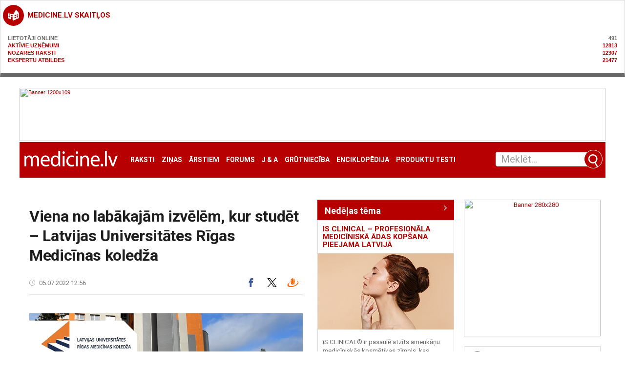

--- FILE ---
content_type: text/html; charset=utf-8
request_url: https://medicine.lv/raksti/viena-no-labakajam-izvelem-kur-studet-latvijas-universitetes-rigas-medicinas-koledza
body_size: 18983
content:

			<section class="sBox grey simpleBlock break20" style="text-transform: uppercase;font-weight: bold;">
				<header><h3 class="i-1004"><a href="https://medicine.lv/ga-statistika/">medicine.lv skaitļos</a></h3></header>
				<div style="padding: 10px 10px;">
					<span style="color: #6a6a6a;">Lietotāji online<span style="float: right;">491</span></span><br>
					<a href="https://medicine.lv/katalogs/">Aktīvie uzņēmumi<span style="float: right;">12813</span></a><br>
					<a href="/raksti">Nozares raksti<span style="float: right;">12307</span></a><br>
					<a href="https://medicine.lv/jautajumi-un-atbildes/">Ekspertu atbildes<span style="float: right;">21477</span></a><br>
				</div>
			</section>
			<!DOCTYPE html>
<html dir="ltr" lang="lv">
<head>
    <meta charset="UTF-8">
    <title>Viena no labākajām izvēlēm, kur studēt – Latvijas Universitātes Rīgas Medicīnas koledža : Latvijas veselības portāls | medicīnas uzņēmumi | medicine.lv</title>
    
            <meta name="description" content="LU Rīgas Medicīnas koledžā studijas iespējams uzsākt kādā no trīs studiju programmām &amp;ndash; &amp;ldquo;Ārstniecība&amp;rdquo;, &amp;ldquo;Masāža un Hidroterapija&amp;rdquo;, kā arī jaunākajā koledžas piedāvātajā programmā &amp;ldquo;Optometrista asistents&amp;rdquo;. Pieteikšanās elektroniski &amp;ndash; līdz 8. jūlijam, pieteikšanās klātienē &amp;ndash; līdz 22. jūlijam.">
            <meta property="og:title" content="Viena no labākajām izvēlēm, kur studēt – Latvijas Universitātes Rīgas Medicīnas koledža" />
            <meta property="og:type" content="article" />
            <meta property="og:site_name" content="medicine.lv"/>
            <meta property="og:url" content="https://medicine.lv/raksti/viena-no-labakajam-izvelem-kur-studet-latvijas-universitetes-rigas-medicinas-koledza" />
            <meta property="og:image" content="https://img.medicine.lv/articles/open/l/u/upload/33055/media/lu-rigas-medicinas-koledza.jpg_lu-rigas-medicinas-koledza_600x400.jpg" />
            <meta property="og:image:width" content="600">
            <meta property="og:image:height" content="400">
            <meta property="og:description" content="LU Rīgas Medicīnas koledžā studijas iespējams uzsākt kādā no trīs studiju programmām &amp;ndash; &amp;ldquo;Ārstniecība&amp;rdquo;, &amp;ldquo;Masāža un Hidroterapija&amp;rdquo;, kā arī jaunākajā koledžas piedāvātajā programmā &amp;ldquo;Optometrista asistents&amp;rdquo;. Pieteikšanās elektroniski &amp;ndash; līdz 8. jūlijam, pieteikšanās klātienē &amp;ndash; līdz 22. jūlijam." />
            <meta property="article:tag" content="" />
            <meta property="article:section" content="Reklāmraksts" />
            <meta property="article:published_time" content="2022/07/05 12:56:02">


            <meta property="twitter:card" content="summary_large_image">
            <!--<meta property="twitter:site" content="@publisher_handle">-->
            <meta property="twitter:title" content="Viena no labākajām izvēlēm, kur studēt – Latvijas Universitātes Rīgas Medicīnas koledža">
            <meta property="twitter:description" content="LU Rīgas Medicīnas koledžā studijas iespējams uzsākt kādā no trīs studiju programmām &amp;ndash; &amp;ldquo;Ārstniecība&amp;rdquo;, &amp;ldquo;Masāža un Hidroterapija&amp;rdquo;, kā arī jaunākajā koledžas piedāvātajā programmā &amp;ldquo;Optometrista asistents&amp;rdquo;. Pieteikšanās elektroniski &amp;ndash; līdz 8. jūlijam, pieteikšanās klātienē &amp;ndash; līdz 22. jūlijam.">
            <meta property="twitter:creator" content="@author_handle">
            <!-- Twitter summary card with large image must be at least 280x150px -->
            <meta property="twitter:url" content="https://medicine.lv/raksti/viena-no-labakajam-izvelem-kur-studet-latvijas-universitetes-rigas-medicinas-koledza">
            <meta property="twitter:image" content="https://img.medicine.lv/articles/open/l/u/upload/33055/media/lu-rigas-medicinas-koledza.jpg_lu-rigas-medicinas-koledza_600x400.jpg">
            <meta property="twitter:card" content="summary">

            <meta name="dr:say:category" content="sabiedrība, Latvija" />

            <meta itemprop="name" content="Viena no labākajām izvēlēm, kur studēt – Latvijas Universitātes Rīgas Medicīnas koledža">
            <meta itemprop="description" content="LU Rīgas Medicīnas koledžā studijas iespējams uzsākt kādā no trīs studiju programmām &amp;ndash; &amp;ldquo;Ārstniecība&amp;rdquo;, &amp;ldquo;Masāža un Hidroterapija&amp;rdquo;, kā arī jaunākajā koledžas piedāvātajā programmā &amp;ldquo;Optometrista asistents&amp;rdquo;. Pieteikšanās elektroniski &amp;ndash; līdz 8. jūlijam, pieteikšanās klātienē &amp;ndash; līdz 22. jūlijam.">
            <meta itemprop="image" content="https://img.medicine.lv/articles/open/l/u/upload/33055/media/lu-rigas-medicinas-koledza.jpg_lu-rigas-medicinas-koledza_600x400.jpg">    <meta name="viewport" content="width=device-width, initial-scale=1, maximum-scale=1, user-scalable=no">
    <!--<meta name="controller" content="#TODO"/>-->

    <link rel="shortcut icon" href="/favicon.ico" type="image/vnd.microsoft.icon"/>
    <link rel="shortcut icon" type="image/x-icon" href="/favicon.ico">

    <link href="/assets/plugins/jquery-ui/themes/base/jquery-ui.min.css" rel="stylesheet"/>

    <link href="/assets/css/app.css" rel="stylesheet"/>
    <script src="/assets/plugins/jquery/dist/jquery.min.js" type="text/javascript"></script>
    <script src="/assets/plugins/jquery-ui/jquery-ui.min.js" type="text/javascript"></script>
    <script src="/assets/plugins/bootstrap-sass/assets/javascripts/bootstrap.min.js" type="text/javascript"></script>
    <script src="/assets/plugins/twig.js/twig.js" type="text/javascript"></script>
    <script src="/assets/js/tiwgExtensions.js" type="text/javascript"></script>
    <script src="/assets/js/lightgallery.js" type="text/javascript"></script>

    <script src="/assets/js/screen.js" type="text/javascript"></script>

    
			<!-- Matomo -->
    	<script>
			
			var _paq = window._paq = window._paq || [];
			var _mtm = window._mtm = window._mtm || [];
			_mtm.push({"template":"articles_open","companyId":"33055","articleId":"57976872"});
			_mtm.push({'mtm.startTime': (new Date().getTime()), 'event': 'mtm.Start'});
			var d=document, g=d.createElement('script'), s=d.getElementsByTagName('script')[0];
			g.async=true; g.src='https://analytics.lt.lv/js/container_JkriC6no.js'; s.parentNode.insertBefore(g,s);
    	</script>
			<!-- End Matomo -->
			    <script src="https://dat.zl.lv/js/cookieconsent/cookieconsent.js"></script>
    <script>
	window.CookieConsent.init({
		// How long to wait until bar or initial modal comes up.
		UITimeout: 1000,
		// Show 'bar' or 'modal' initial layout
		mode: 'bar',
		// Show the 'reject all cookies' button. It's false by default.
		showRejectAllButton: false,
		// Look and feel.
		theme: {
			barColor: '#2C7CBF',
			barTextColor: '#FFF',
			barMainButtonColor: '#FFF',
			barMainButtonTextColor: '#2C7CBF',
			modalMainButtonColor: '#4285F4',
			modalMainButtonTextColor: '#FFF',
			focusColor: 'rgb(853 238 52 / 75%)'
		},

		// You can declare a 'customCSS' property to partially customize the default CSS instead of customizing specific properties described on the 'theme' object. The value of this property should be a template string as in the example. Bear in mind that this style will be injected in the document body.
		customCSS: `
            #cconsent-bar, #cconsent-bar * { box-sizing:border-box; }
            #cconsent-bar .visually-hide, #cconsent-modal .visually-hide { position: absolute !important; overflow: hidden !important; clip-path: rect(1px 1px 1px 1px) !important; width: 1px !important; height: 1px !important; }
            #cconsent-bar { background-color: red; color: black; padding:15px; text-align:right; font-family:inherit; font-size:14px; line-height:18px; position:fixed; bottom:0; inset-inline:0; z-index:9998; transform: translateY(0); transition: transform .6s ease-in-out; transition-delay: .3s;}
            #cconsent-bar.ccb--hidden {transform: translateY(100%); display:block; visible:hidden;}
            `,

            // Optionally, you have the chance to fully override the CSS as per your requirements. This options gives you full freedom but you'll have to declare CSS for the UI elements. The resulted style will be injected in the document head.
            fullCSSOverride: `
            #cconsent-bar, #cconsent-bar * { box-sizing:border-box }
            #cconsent-bar .visually-hide, #cconsent-modal .visually-hide { position: absolute !important; overflow: hidden !important; clip-path: rect(1px 1px 1px 1px) !important; width: 1px !important; height: 1px !important; }
            #cconsent-bar { background-color: #2b7abb; color: #fff; padding:15px; text-align:right; font-family:inherit; font-size:14px; line-height:18px; position:fixed; bottom:0; inset-inline:0; z-index:9998; transform: translateY(0); transition: transform .6s ease-in-out; transition-delay: .3s;}
            #cconsent-bar.ccb--hidden {transform: translateY(100%); display:block; visible:hidden;}
            #cconsent-bar .ccb__wrapper { display:flex; flex-wrap:wrap; justify-content:space-between; max-width:1800px; margin:0 auto;}
            #cconsent-bar .ccb__left { align-self:center; text-align:left; margin: 15px 0;}
            #cconsent-bar .ccb__right { align-self:center; white-space: nowrap;}
            #cconsent-bar .ccb__right > div {display:inline-block; color:#FFF;}
            #cconsent-bar button { line-height:normal; font-size:14px; border:0; padding:10px 10px; color: #2b7abb;}
            #cconsent-bar button.consent-give { line-height:normal; font-size:14px; border:none; padding:10px 10px; color: #2b7abb; background-color: #fff;}
            #cconsent-bar button.consent-decline { line-height:normal; font-size:14px; border:none; padding:10px 10px; color: #fff; background-color: #2b7abb; margin-right: 10px; border: 1px solid #fff}
            #cconsent-bar button.ccb__edit { appearance:none; margin-right:15px; border:0; padding:0; text-decoration:underline; color: #fff; background:none; }
            #cconsent-bar a:hover, #cconsent-bar button:hover { cursor:pointer; }
            #cconsent-bar button:focus-visible {box-shadow: 0 0 0 2px rgb(40 168 52 / 75%);}
            #cconsent-modal, #cconsent-init-modal { display:none; font-size:14px; line-height:18px; color:#666; width: 100vw; height: 100vh; position:fixed; left:0; top:0; right:0; bottom:0; font-family:sans-serif; font-size:14px; background-color:rgba(0,0,0,0.6); z-index:9999; align-items:center; justify-content:center;}
            @media (max-width: 600px) { #cconsent-modal, #cconsent-init-modal { height: 100% } }
            #cconsent-modal button, #cconsent-init-modal button { border: 0 }
            #cconsent-modal strong, #cconsent-init-modal strong {color:#333; margin-top:0}
            #cconsent-modal.ccm--visible, #cconsent-init-modal.ccm--visible {display:flex}
            #cconsent-modal .ccm__content, #cconsent-init-modal .ccm__content { max-width:600px; max-height:600px; overflow-Y:auto; background-color:#EFEFEF; display:flex; flex-direction:column; justify-content:space-between; }
            @media (max-width: 600px) { #cconsent-modal .ccm__content, #cconsent-init-modal .ccm__content { max-width:100vw; height:100%; max-height:initial; }}
            #cconsent-modal .ccm__content > .ccm__content__heading, #cconsent-init-modal .ccm__content > .ccm__content__heading { border-bottom:1px solid #D8D8D8; padding:35px 35px 20px; background-color:#EFEFEF; position:relative; }
            #cconsent-modal .ccm__content > .ccm__content__heading strong, #cconsent-init-modal .ccm__content > .ccm__content__heading strong { font-size:21px; font-weight:600; color:#333; margin:0 }
            #cconsent-modal .ccm__content > .ccm__content__heading p, #cconsent-init-modal .ccm__content > .ccm__content__heading p { margin-top:1rem; margin-bottom:1rem; }
            #cconsent-modal .ccm__content > .ccm__content__heading .ccm__cheading__close, #cconsent-init-modal .ccm__content > .ccm__content__heading .ccm__cheading__close { appearance:none; padding:0; border:0; font-weight:600; color:#888; cursor:pointer; font-size:26px; position:absolute; right:15px; top:15px; width:26px; height:26px; background:none; text-align:center; }
            #cconsent-modal .ccm__content > .ccm__content__heading .ccm__cheading__close:focus-visible, #cconsent-init-modal .ccm__content > .ccm__content__heading .ccm__cheading__close:focus-visible { box-shadow: 0 0 0 0.25rem rgb(40 168 52 / 75%); }
            #cconsent-modal .ccm__content > .ccm__content__body { background-color:#FFF; }
            #cconsent-modal .ccm__content > .ccm__content__body .ccm__tabgroup { margin:0; border-bottom: 1px solid #D8D8D8; }
            #cconsent-modal .ccm__content > .ccm__content__body .ccm__tab-head {color:#333; font-weight:600; cursor:pointer; position:relative; padding:0; margin:0; transition: background-color .5s ease-out; }
            #cconsent-modal .ccm__content > .ccm__content__body .ccm__tab-head:hover { background-color:#F9F9F9 }
            #cconsent-modal .ccm__content > .ccm__content__body .ccm__tab-head__status { order: 1; position:absolute; left:35px; font-weight: 600; display:inline-block; margin-right: 20px; pointer-events: none; }
            #cconsent-modal .ccm__content > .ccm__content__body .ccm__tab-head__status.ccm__tab-head__status--checked { font-size:1em; color:#28a834; }
            #cconsent-modal .ccm__content > .ccm__content__body .ccm__tab-head__status.ccm__tab-head__status--unchecked { font-size:1.4em; color:#e56385; }
            #cconsent-modal .ccm__content > .ccm__content__body .ccm__tab-head__text { order: 2; pointer-events: none; }
            #cconsent-modal .ccm__content > .ccm__content__body .ccm__tabgroup .ccm__tab-head .ccm__tab-head__icon-wedge { transition: transform .3s ease-out; transform-origin: center; position:absolute;right:25px; top:50%; transform:rotate(0deg); transform:translateY(-50%); order: 3;}
            #cconsent-modal .ccm__content > .ccm__content__body .ccm__tabgroup .ccm__tab-head .ccm__tab-head__icon-wedge > svg { pointer-events: none; }
            #cconsent-modal .ccm__content > .ccm__content__body .ccm__tabgroup.ccm__tabgroup--open .ccm__tab-head .ccm__tab-head__icon-wedge { transform:translateY(-50%) rotate(-180deg) }
            #cconsent-modal .ccm__tab-trigger { appearance: none; background: none; display: flex; flex-direction: row; width: 100%; padding:17px 35px 17px 56px; color:#333; font-weight:600; }
            #cconsent-modal .ccm__tab-trigger:focus-visible {box-shadow: 0 0 0 2px rgb(40 168 52 / 75%);}
            #cconsent-modal .ccm__content > .ccm__content__body .ccm__tab-content {padding:0; margin:0}
            #cconsent-modal .ccm__content > .ccm__content__body .ccm__tabgroup .ccm__tab-content { overflow: hidden; display: none; transition: all .5s ease-out; }
            #cconsent-modal .ccm__content > .ccm__content__body .ccm__tabgroup .ccm__tab-content__inner { display: flex; flex-direction: row; padding:25px 35px; }
            #cconsent-modal .ccm__content > .ccm__content__body .ccm__tabgroup.ccm__tabgroup--open .ccm__tab-head { background-color:#f9f9f9 }
            #cconsent-modal .ccm__content > .ccm__content__body .ccm__tabgroup.ccm__tabgroup--open .ccm__tab-content { max-height: 900px; display: block; }
            #cconsent-modal .ccm__content > .ccm__content__body .ccm__tab-content .ccm__tab-content__choose {order:1;}
            @media (max-width: 600px) { #cconsent-modal .ccm__content > .ccm__content__body .ccm__tabgroup.ccm__tabgroup--open .ccm__tab-content {flex-direction:column} }
            @media (max-width: 600px) { #cconsent-modal .ccm__content > .ccm__content__body .ccm__tab-content .ccm__tab-content__choose { margin-bottom:20px; } }
            #cconsent-modal .ccm__content > .ccm__content__body .ccm__tab-content .ccm__tab-content__choose .ccm__switch-component {display:flex; margin-right:35px; align-items:center;}
            #cconsent-modal .ccm__content > .ccm__content__body .ccm__tab-content .ccm__tab-content__choose .ccm__switch__status {font-weight:600;}
            #cconsent-modal .ccm__content > .ccm__content__body .ccm__tab-content .ccm__tab-content__choose .ccm__switch-group {background:none; width:40px; height:20px; margin:0 10px; position:relative;}
            #cconsent-modal .ccm__content > .ccm__content__body .ccm__tab-content .ccm__tab-content__choose .ccm__switch__slider {position: absolute; cursor: pointer; top: 0; left: 0; right: 0; bottom: 0; background-color: #ccc; border-radius:10px; transition: .4s; pointer-events: none;}
            #cconsent-modal .ccm__content > .ccm__content__body .ccm__tab-content .ccm__tab-content__choose .ccm__switch__slider:before {position: absolute; content: ""; height: 12px; width: 12px; left: 4px; bottom: 4px; background-color: white; border-radius:50%; transition: .4s;}
            #cconsent-modal .ccm__content > .ccm__content__body .ccm__tab-content .ccm__tab-content__choose .ccm__switch-group[aria-checked="true"] .ccm__switch__slider {background-color: #28A834;}
            #cconsent-modal .ccm__content > .ccm__content__body .ccm__tab-content .ccm__tab-content__choose .ccm__switch-group:focus-visible {box-shadow: 0 0 0 2px rgb(40 168 52 / 75%);}
            #cconsent-modal .ccm__content > .ccm__content__body .ccm__tab-content .ccm__tab-content__choose .ccm__switch-group[aria-checked="true"] .ccm__switch__slider:before {-webkit-transform: translateX(20px); -ms-transform: translateX(20px); transform: translateX(20px);}
            #cconsent-modal .ccm__content > .ccm__content__body .ccm__tab-content .ccm__tab-content__desc {order:2;}
            #cconsent-modal .ccm__content > .ccm__content__body .ccm__tab-content strong {font-size:18px; margin-bottom:10px; line-height:1;}
            #cconsent-modal .ccm__content > .ccm__content__body .ccm__tab-content p {color:#444; margin-bottom:0}
            #cconsent-modal .ccm__content > .ccm__content__body .ccm__tab-content .ccm__list:not(:empty) {margin-top:30px;}
            #cconsent-modal .ccm__content > .ccm__content__body .ccm__tab-content .ccm__list .ccm__list__title {color:#333; font-weight:600;}
            #cconsent-modal .ccm__content > .ccm__content__body .ccm__tab-content .ccm__list ul { margin:15px 0; padding-left:15px }
            #cconsent-modal .ccm__footer, #cconsent-init-modal .ccm__footer { padding:35px; background-color:#EFEFEF; text-align:center; display: flex; align-items:center; justify-content:flex-end; }
            #cconsent-modal .ccm__footer button, #cconsent-init-modal .ccm__footer button { line-height:normal; font-size:14px; transition: background-color .5s ease-out; background-color: #1e6ef4; color: #fff; border:none; padding:13px; min-width:110px; border-radius: 2px; cursor:pointer; height: 100%; }
            #cconsent-modal .ccm__footer button:hover, #cconsent-init-modal .ccm__footer button:hover { background-color: #181616; }
            #cconsent-modal .ccm__footer button:focus-within, #cconsent-init-modal .ccm__footer button:focus-within { box-shadow: 0 0 0 0.25rem rgb(40 168 52 / 75%); }
            #cconsent-modal .ccm__footer button + button, #cconsent-init-modal .ccm__footer button + button { margin-left: 10px; }`,
		language: {
			// Current language.
			current: 'en',
			locale: {
				en: {
					barMainText: 'This website uses cookies to ensure you get the best experience on our website.',
					closeAriaLabel: 'close',
					barLinkSetting: 'Cookie Settings',
					barBtnAcceptAll: 'Accept all cookies',
					modalMainTitle: 'Cookie settings',
					// You can insert <a> tags within this prop to render links
					modalMainText: 'Cookies are small pieces of data sent from a website and stored on the user\'s computer by the user\'s web browser while the user is browsing. Your browser stores each message in a small file, called cookie. When you request another page from the server, your browser sends the cookie back to the server. Cookies were designed to be a reliable mechanism for websites to remember information or to record the user\'s browsing activity.',
					modalBtnSave: 'Save current settings',
					modalBtnAcceptAll: 'Accept all cookies and close',
					modalAffectedSolutions: 'Affected solutions:',
					learnMore: 'Learn More',
					on: 'On',
					off: 'Off',
					enabled: 'is enabled.',
					disabled: 'is disabled.',
					checked: 'checked',
					unchecked: 'unchecked',
				},
				lv: {
					barMainText: 'Lapa izmanto sīkfailus',
					closeAriaLabel: 'Aizvērt',
					barLinkSetting: 'Sīkfailu uzstādījumi',
					barBtnAcceptAll: 'Apstiprināt visus sīkfailus',
					modalMainTitle: 'Sīkfailu uzstādījumi',
					modalMainText: 'Sīkfaili ir nelieli datu gabali, kas tiek nosūtīti no vietnes un ko lietotāja tīmekļa pārlūkprogramma saglabā lietotāja datorā, kamēr lietotājs pārlūko. Jūsu pārlūkprogramma katru ziņojumu saglabā nelielā failā, ko sauc par sīkfailu. Kad pieprasāt citu lapu no servera, jūsu pārlūkprogramma nosūta sīkfailu atpakaļ serverim. Sīkfaili tika izstrādāti kā uzticams mehānisms, lai tīmekļa vietnes varētu atcerēties informāciju vai reģistrēt lietotāja pārlūkošanas darbības.',
					modalBtnSave: 'Saglabāt uzstādījumus',
					modalBtnAcceptAll: 'Apstiprināt visus sīkfailus un aizvērt',
					modalAffectedSolutions: 'Skartie risinājumi:',
					learnMore: 'Uzzināt vairāk',
					on: 'Iesl.',
					off: 'Izsl.',
					enabled: 'ir izslēgts.',
					disabled: 'ir ieslēgts.',
					checked: 'atzīmēts',
					unchecked: 'nav atzīmēts',
				}
			}
		},
		// List all the categories you want to display.
		categories: {
			// Unique name.
			// This probably will be the default category.
			necessary: {
				// The cookies here are necessary and category can't be turned off.
				// Wanted config value will be ignored.
				needed: true,
				// The cookies in this category will be let trough.
				// This probably should be false if category not necessary.
				wanted: true,
				// If checkbox is on or off at first run.
				checked: true,
				// Language settings for categories.
				language: {
					locale: {
						en: {
							name: 'Strictly Necessary Cookies',
							description: 'A strictly necessary cookie is a type of cookie that is used by the website to function properly, without which the site would not work. This type of cookie does not collect any personally identifiable information about you and does not track your browsing habits.',
						},
						lv: {
							name: 'Nepieciešamās sīkdatnes',
							description: 'Portāla funkcionalitātei nepieciešamās sīkdatnes. Neuzkrāj jūsu personīgo informāciju un interneta lietošanas paradumus.',
						}
					}
				}
			},
			setupad:
				{
					// Wanted config value will be ignored.
					needed: false,
					// The cookies in this category will be let trough.
					// This probably should be false if category not necessary.
					wanted: false,
					// If checkbox is on or off at first run.
					checked: true,
					// Language settings for categories.
					language: {
						locale: {
							en: {
								name: 'Setupad Cookies',
								description: 'Cookies providing Setupad banner network functionality.',
							},
							lv: {
								name: 'Setupad sīkdatnes',
								description: 'Sīkdatnes, kas nodrošina Setupad reklāmbaneru tīkla funkcionalitāti.',
							}
						}
					}

				},
			analytics:
				{
					// Wanted config value will be ignored.
					needed: false,
					// The cookies in this category will be let trough.
					// This probably should be false if category not necessary.
					wanted: false,
					// If checkbox is on or off at first run.
					checked: true,
					// Language settings for categories.
					language: {
						locale: {
							en: {
								name: 'Google Analytics & Facebook Cookies',
								description: 'Cookies and similar technologies used for analytics help collect data that allows services to understand how you interact with a particular service. These insights allow services to both improve content and build better features that enhance your experience. Some cookies and similar technologies help sites and apps understand how their visitors engage with their services. For example, Google Analytics uses a set of cookies to collect information on behalf of businesses which use the Google Analytics service and report site usage statistics to them without personally identifying individual visitors. ‘_ga’, the main cookie used by Google Analytics, enables the service to distinguish one visitor from another and lasts for 2 years. Any site that implements Google Analytics, including Google services, uses the "_ga" cookie. Each "_ga" cookie is unique to the specific property, so it cannot be used to track a given user or browser across unrelated websites. Google services also use "NID" and "_Secure-ENID" cookies on Google Search, and "VISITOR_INFO1_LIVE" and "__Secure-YEC" cookies on YouTube, for analytics. Google mobile apps may also use unique identifiers, such as the "Google Usage ID", for analytics. ',
							},
							lv: {
								name: 'Google Analytics & Facebook sīkdatnes',
								description: 'Google Analytics un Facebook sīkfaili tiek izmantoti lai statistiski analizētu lietotāju grupu uzvedību portālā, kas palīdz portālu optimizēt un veidot to labāku jums nākotnē. ',
							}
						}
					}

				}
		},
		// List actual services here.
		services: {
            setupad_script_tag: {
                category: 'setupad',
                type: 'script-tag',
                search: 'setupad',
                language: {
                    locale: {
                        en: {
                            name: 'Setupad'
                        },
                        lv: {
                            name: 'Setupad'
                        }
                    }
                }
            },
            facebook_script_tag: {
                category: 'analytics',
                type: 'script-tag',
                search: 'facebook',
                language: {
                    locale: {
                        en: {
                            name: 'Facebook'
                        },
                        lv: {
                            name: 'Facebook'
                        }
                    }
                }
            },
			// Unique name.
			analytics: {
				// Existing category Unique name.
				// This example shows how to block Google Analytics.
				category: 'analytics',
				// Type of blocking to apply here.
				// This depends on the type of script we are trying to block.
				// Can be: dynamic-script, script-tag, wrapped, localcookie.
				type: 'dynamic-script',
				// Only needed if "type: dynamic-script".
				// The filter will look for this keyword in inserted script tags
				//  and block if match found.
				search: 'analytics',
				// List of known cookie names or regular expressions matching
				//  cookie names placed by this service.
				// These will be removed from current domain and .domain.
				cookies: [
					{
						// Known cookie name.
						name: '_gid',
						// Expected cookie domain.
						domain: `.${window.location.hostname}`
					},
					{
						// Regex matching cookie name.
						name: /^_ga/,
						domain: `.${window.location.hostname}`
					}
				],
				language: {
					locale: {
						en: {
							name: 'Google Analytics'
						},
						hu: {
							name: 'Google Analytics'
						}
					}
				}
			}
		},
		//List consent properties according to Google Consent Mode v2, and their respecting controlling categories listed above.
		consentModeControls: {
			ad_storage: 'necessary',
			ad_user_data: 'necessary',
			ad_personalization: 'necessary',
			analytics_storage: 'necessary',
		},
		// whether consent mode updates will be handled by gtag or via custom GTM template. The value by default is null. Can have 'gtag' or 'gtm-template' values.
		consentModeHandler: 'gtm-template'
	});
</script>

    
					<!--
					<script src="https://cmp.setupcmp.com/cmp/cmp/cmp-stub.js" data-prop-id="6522"></script>
					<script src="https://cmp.setupcmp.com/cmp/cmp/cmp-v1.js" data-prop-stpd-cmp-id="6522" async></script>
					-->
                        
					<script src="https://securepubads.g.doubleclick.net/tag/js/gpt.js" async type="text/plain" data-consent="setupad"></script>
					<script type="text/plain" data-consent="setupad">
					    window.googletag = window.googletag || {cmd: []};
					    googletag.cmd.push (function () {
					        if(window.innerWidth > 1000) {
					            googletag.defineSlot('/147246189,22868315866/medicine_lv_1000x100_sticky_anchorad_desktop', [[1000,100],[970,90],[728,90],[990,90],[970,50],[960,90],[950,90],[980,90]], 'medicine_lv_1000x100_sticky_anchorad_responsive').addService(googletag.pubads());
					            googletag.defineSlot('/147246189,22868315866/medicine_lv_300x250_right_side_desktop', [[300,250]], 'medicine_lv_300x250_right_side_responsive').addService(googletag.pubads());            
					        } else {
					            googletag.defineSlot('/147246189,22868315866/medicine_lv_320x100_sticky_anchorad_mobile', [[320,100],[320,50],[300,100],[300,50]], 'medicine_lv_1000x100_sticky_anchorad_responsive').addService(googletag.pubads());
					            googletag.defineSlot('/147246189,22868315866/medicine_lv_336x336_right_side_mobile', [[300,250],[336,336],[336,320],[320,320],[300,300],[336,280],[320,250],[320,336]], 'medicine_lv_300x250_right_side_responsive').addService(googletag.pubads());            
					        }
					        
					        googletag.pubads().enableSingleRequest();
					        googletag.pubads().disableInitialLoad();
					        googletag.enableServices();
					        googletag.pubads().collapseEmptyDivs();
					
					    });
					</script>
					<script async src="https://stpd.cloud/saas/4581" type="text/plain" data-consent="setupad"></script>

					

    <!-- Google tag (gtag.js) -->
    <script async src="https://www.googletagmanager.com/gtag/js?id=G-25FHPVJDBK" type="text/plain" data-consent="analytics"></script>
    <script type="text/plain" data-consent="analytics">
        window.dataLayer = window.dataLayer || [];
        function gtag(){dataLayer.push(arguments);}
        gtag('js', new Date());
        gtag('config', 'G-25FHPVJDBK');
    </script>



    <link href="/assets/plugins/lightslider/dist/css/lightslider.min.css" rel="stylesheet"/>
    <script src="/assets/plugins/lightslider/dist/js/lightslider.min.js" type="text/javascript"></script>

    <link href="/assets/plugins/magnific-popup/dist/magnific-popup.css" rel="stylesheet"/>
    <link href="/assets/plugins/flowplayer-6.0.5/skin/minimalist.css" rel="stylesheet"/>

    <script src="/assets/plugins/magnific-popup/dist/jquery.magnific-popup.min.js" type="text/javascript"></script>
    <script src="/assets/plugins/flowplayer-6.0.5/flowplayer.min.js" type="text/javascript"></script>

    <script type="text/javascript" src="https://www.draugiem.lv/api/api.js"></script>
    <script type="text/javascript">
        (function (d, s, id) {
            var js, fjs = d.getElementsByTagName(s)[0];
            if (d.getElementById(id)) return;
            js = d.createElement(s);
            js.id = id;
            js.src = "https://connect.facebook.net/{{ globals.langLocale }}/sdk.js#xfbml=1&version=v2.7&appId=926275367484515";
            fjs.parentNode.insertBefore(js, fjs);
        }(document, 'script', 'facebook-jssdk'));
    </script>
    
<!-- Facebook Pixel Code -->
<script type='text/plain' data-consent='analytics'>
 !function(f,b,e,v,n,t,s)
 {if(f.fbq)return;n=f.fbq=function(){n.callMethod?
 n.callMethod.apply(n,arguments):n.queue.push(arguments)};
 if(!f._fbq)f._fbq=n;n.push=n;n.loaded=!0;n.version='2.0';
 n.queue=[];t=b.createElement(e);t.async=!0;
 t.src=v;s=b.getElementsByTagName(e)[0];
 s.parentNode.insertBefore(t,s)}(window, document,'script',
 'https://connect.facebook.net/en_US/fbevents.js');
 fbq('init', '191490712109017');
 fbq('track', 'PageView');
</script>
<noscript><img height="1" width="1" style="display:none"
 src="https://www.facebook.com/tr?id=191490712109017&ev=PageView&noscript=1"
/></noscript>
<!-- End Facebook Pixel Code -->

<!-- adSense -->
<!--
<script data-ad-client="ca-pub-1068800420553207" async src="https://pagead2.googlesyndication.com/pagead/js/adsbygoogle.js"></script>
-->

</head><body>
<div class="container-fluid">
	<div class="row advert-top"><!--  advert -->
    <a target="_blank" href="https://www.piearsta.lv/iestazu-katalogs/arstu-prakse-harmonija-sia-1484/" onclick="_paq.push(['trackContentInteraction', 'click', 'medicine.lv galvenais banneris -1200', '363027|https://www.piearsta.lv/iestazu-katalogs/arstu-prakse-harmonija-sia-1484/', 'https://www.piearsta.lv/iestazu-katalogs/arstu-prakse-harmonija-sia-1484/']);" data-track-content="" data-content-name="medicine.lv galvenais banneris -1200" data-content-target="https://www.piearsta.lv/iestazu-katalogs/arstu-prakse-harmonija-sia-1484/" data-content-piece="363027|https://www.piearsta.lv/iestazu-katalogs/arstu-prakse-harmonija-sia-1484/"><img alt="Banner 1200x109" width="1200" height="109" src="https://source.medicine.lv/upload/363027/baners/harmonija-1200x109-k.gif"></a></div>	<nav class="row navbar navbar-default">
	<div class="container-fluid">
		<!--<div class="row advert">
			<ins>
				BANNER_ZONE ZONE_NAME=[medicine.lv galvenais banneris - 1200]
			</ins>
		</div>-->
		<!-- Brand and toggle get grouped for better mobile display -->
		<div class="navbar-header">
			<button type="button" class="navbar-toggle collapsed" data-toggle="collapse" data-target="#bs-example-navbar-collapse-1" aria-expanded="false">
				<span class="sr-only">Toggle navigation</span>
				<span class="icon-bar"></span>
				<span class="icon-bar"></span>
				<span class="icon-bar"></span>
			</button>
			<a class="navbar-brand" href="/"><img src="/images/medicine_logo.gif" alt="medicine.lv"/></a>
		</div>

		<!-- Collect the nav links, forms, and other content for toggling -->
		<div class="collapse navbar-collapse" id="bs-example-navbar-collapse-1">
			<ul class="nav navbar-nav">
                <li><a href="/raksti">Raksti</a></li>
<li><a href="/zinas">Ziņas</a></li>
<li><a href="/arstiem">Ārstiem</a></li>
<li><a href="/forums">Forums</a></li>
<li><a href="/jautajumi-un-atbildes">J & A</a></li>
<li><a href="/grutnieciba">Grūtniecība</a></li>
<li><a href="/pme">Enciklopēdija</a></li>
<li><a href="/produktu-testi">Produktu testi</a></li>
                			</ul>
			<ul class="nav navbar-nav navbar-right">
				<li class="social"><a href="https://www.facebook.com/LVmedicine/" target="_blank"><img src="/images/icons/social-facebook_white.png" alt=""></a></li>
				<li class="social"><a href="https://twitter.com/medicinelv" target="_blank"><img src="/images/icons/social-twitter_white.png" alt=""></a></li>
			</ul>
		</div><!-- /.navbar-collapse -->
		<form class="navbar-form" role="search" action="/meklesana-uznemumos" method="get">
	
	<div class="input-group">
		<input class="form-control ui-autocomplete-input" type="text" data-href="/ajax" name="s" id="QueryInput" value="" autocomplete="off" placeholder="Meklēt...">
		<span class="input-group-btn">
			<button class="btn btn-default" title="Meklēt" type="submit"></button>
		</span>

    </div>
</form>	</div><!-- /.container-fluid -->
</nav>	<main class="row break30">
		<div class="col-xs-12 col-md-9">
		    <div class="advert break20"></div>
			<div class="row break30">
				<section class="col-xs-12 col-sm-8 fpTopNews break20-xs">
					<!--|ME_ARTICLE_OPEN ATOM=[@Articles/OpenArticleLayout2018.twig] THUMBNAIL_WIDTH=600 THUMBNAIL_HEIGHT=400 ATTACHMENT_WIDTH=623 ATTACHMENT_HEIGHT=466 IDENTIFIER=open STATUS_NAME=[ ] INIT=YES}-->
					
<article class="article-container">      <h1 class="article-headline">Viena no labākajām izvēlēm, kur studēt – Latvijas Universitātes Rīgas Medicīnas koledža</h1>
    <div class="article-metadata-and-share">
        <div class="article-metadata-and-share-timestamp">
            <div class="article-timestamp">05.07.2022 12:56</div>
        </div>
        <div class="article-metadata-and-share-share">
            <a href="javascript:facebookShare()" class="article-share-icon-facebook w-inline-block"></a>
            <a href="javascript:twitterShare()" class="article-share-icon-twitter w-inline-block"></a>
            <a href="javascript:draugiemShare()" class="article-share-icon-draugiemlv w-inline-block"></a>
        </div>
    </div>
            <div class="article-image-container">

                            <a href="https://img.medicine.lv/articles/open/l/u/upload/33055/media/lu-rigas-medicinas-koledza.jpg_lu-rigas-medicinas-koledza_600x400.jpg" data-fancybox="1"><img src="https://img.medicine.lv/articles/open/l/u/upload/33055/media/lu-rigas-medicinas-koledza.jpg_lu-rigas-medicinas-koledza_600x400.jpg" alt="" class="article-image"></a>
            
                    </div>
                <section class="content">
        <p>Jau vairāk nekā 40 gadus Latvijas Universitātes Rīgas Medicīnas koledža (LU RMK) &ndash; ir viena no labākajām izvēlēm, kur studēt, lai kļūtu par pieprasītu profesiju pārstāvi veselības aprūpes nozarē!<br /><br />LU Rīgas Medicīnas koledžā studijas iespējams uzsākt kādā no trīs studiju programmām &ndash; &ldquo;Ārstniecība&rdquo;, &ldquo;Masāža un Hidroterapija&rdquo;, kā arī jaunākajā koledžas piedāvātajā programmā &ldquo;Optometrista asistents&rdquo;.<br /><br />LU RMK absolventi iegūst ārsta palīga, neatliekamās medicīnas ārsta palīga, ambulatorā dienesta ārsta palīga, masiera vai optometrista asistenta profesionālo kvalifikāciju. Vērojams liels pieprasījums pēc koledžas absolventiem, proti, 97% koledžas absolventu strādā iegūtajā profesijā. Viņiem ir ļoti plašas darba iespējas veselības aprūpē.<br /><br />LU RMK lepojas ar savu mācību nodrošinājumu &ndash; mūsdienīgi aprīkotām auditorijām, jaunākajām tehnoloģijām un iekārtām, kā arī medicīnas manekeniem un mulāžām, praktisko iemaņu apguvei izmantojot studiju procesā integrētās simulācijas.<br /><br />Šeit ir viss, lai kļūtu par izcilu veselības aprūpes speciālistu! Piesakies elektroniski, aizpildot pieteikuma anketu, vai klātienē &ndash; Hipokrāta ielā 1, Rīgā.<br /><br /><a href="https://rmkoledza.lu.lv/lv/pieteikuma-forma-test/" target="_blank" rel="nofollow">Pieteikšanās elektroniski</a> <strong>līdz 8. jūlijam</strong>.<br /><br />Pieteikšanās klātienē <strong>līdz 22. jūlijam</strong>.</p>
<p>&nbsp;</p>
<p><strong><a href="https://rmkoledza.lu.lv/lv/uznemsana/" target="_blank" rel="nofollow">Vairāk par uzņemšanu</a>:</strong></p>
<p><a href="https://www.facebook.com/rmkoledza/" target="_blank" rel="nofollow">https://www.facebook.com/rmkoledza/</a></p>
<p><a href="https://www.instagram.com/lu.rmkoledza/" target="_blank" rel="nofollow">https://www.instagram.com/lu.rmkoledza/</a></p>
<p>&nbsp;</p>
<div class="img-cont " style="margin-bottom: 12px; ">
    <img src="https://img.medicine.lv/article/open/l/o/5571422689_logo-lurmk_623x466.jpg" alt="" title="" style="width: 100%; height: 100%; " class=""/>
</div>

<p>Latvijas Universitātes Rīgas Medicīnas koledža</p>
<p>Hipokrāta iela 1, Rīga, LV-1079</p>
<p>Tālrunis +371 67840744</p>
<p>E-pasts: koledza@rmkoledza.lv</p> 
        <div style="clear: both;"></div>
                    </section>

    <div class="article-share-bottom-block">
        <h2 class="block-title-big">Dalies ar šo rakstu</h2>
        <div class="article-share-buttons-bottom-container">
            <a class="article-share-icon-facebook-bottom w-inline-block" href="javascript:facebookShare()"></a>
            <a class="article-share-icon-twitter-bottom w-inline-block" href="javascript:twitterShare()"></a>
            <a class="article-share-icon-draugiemlv-bottom w-inline-block" href="javascript:draugiemShare()"></a>
        </div>
    </div>

    <script language="javascript">
        function facebookShare() {
            window.open("https://www.facebook.com/sharer/sharer.php?u=https%3A%2F%2Fmedicine.lv%2Fraksti%2Fviena-no-labakajam-izvelem-kur-studet-latvijas-universitetes-rigas-medicinas-koledza&t=Viena no labākajām izvēlēm, kur studēt – Latvijas Universitātes Rīgas Medicīnas koledža", '', 'menubar=no,toolbar=no,resizable=yes,scrollbars=yes,height=600,width=680');
            return false;
        }

        function twitterShare() {
            window.open("https://twitter.com/intent/tweet?original_referer=https%3A%2F%2Fmedicine.lv%2Fraksti%2Fviena-no-labakajam-izvelem-kur-studet-latvijas-universitetes-rigas-medicinas-koledza&ref_src=twsrc%5Etfw&text=Viena no labākajām izvēlēm, kur studēt – Latvijas Universitātes Rīgas Medicīnas koledža&url=https%3A%2F%2Fmedicine.lv%2Fraksti%2Fviena-no-labakajam-izvelem-kur-studet-latvijas-universitetes-rigas-medicinas-koledza", '', 'menubar=no,toolbar=no,resizable=yes,scrollbars=yes,height=400,width=600');
            return false;
        }

        function draugiemShare() {
            window.open("https://m.draugiem.lv/say/like/?title=Viena no labākajām izvēlēm, kur studēt – Latvijas Universitātes Rīgas Medicīnas koledža&ref_src=twsrc%5Etfw&text=Viena no labākajām izvēlēm, kur studēt – Latvijas Universitātes Rīgas Medicīnas koledža&url=https%3A%2F%2Fmedicine.lv%2Fraksti%2Fviena-no-labakajam-izvelem-kur-studet-latvijas-universitetes-rigas-medicinas-koledza&_n=1&titlePrefix=abc.lv", '', 'menubar=no,toolbar=no,resizable=yes,scrollbars=yes,height=500,width=500');
            return false;
        }
    </script>
    </article>
									</section>
				<div class="col-xs-12 col-sm-4 fpTopExcerpt">
										<section>
    <header><h2 class="blue"><a href="/nedelas-tema">Nedēļas tēma</a></h2></header>
    <article class="row no-margin sBox blue break20 ">
            <header class="col-xs-12"><h3><a href="/raksti/is-clinical-profesionala-mediciniska-adas-kopsana-pieejama-latvija">iS CLINICAL – profesionāla medicīniskā ādas kopšana pieejama Latvijā</a></h3></header>
        <figure class="col-xs-12 col-sm-12 no-padding">
            <a href="/raksti/is-clinical-profesionala-mediciniska-adas-kopsana-pieejama-latvija"><img alt="iS CLINICAL – profesionāla medicīniskā ādas kopšana pieejama Latvijā" src="https://img.medicine.lv/articles/list/s/e/is-clinical-profesionala-mediciniska-adas-kopsana-pieejama-latvija_sejas-adas-kopsana_278x156.jpg"/></a>
        </figure>
        <section class="col-xs-12 col-sm-12">
            <p><p>iS CLINICAL&reg; ir pasaulē atzīts amerikāņu medicīniskās kosmētikas zīmols, kas apvieno progresīvas zinātniskās tehnoloģijas, klīniskos pētījumus un augstas kvalitātes aktīvās sastāvdaļas, nodrošinot redzamus, drošus un ilgtermiņa rezultātus.</p></p>
        </section>
    </article></section>

<section>
    <header><h2 class="blue"><a href="/aktualais-piedavajums">Aktuālie piedāvājumi</a></h2></header>
    <article class="row no-margin sBox blue break20 ">
            <header class="col-xs-12"><h3><a href="/raksti/gripas-simptomi-profilakse-un-arstesana-kas-jazina-ikvienam">Gripas simptomi, profilakse un ārstēšana – kas jāzina ikvienam</a></h3></header>
        <figure class="col-xs-12 col-sm-12 no-padding">
            <a href="/raksti/gripas-simptomi-profilakse-un-arstesana-kas-jazina-ikvienam"><img alt="Gripas simptomi, profilakse un ārstēšana – kas jāzina ikvienam" src="https://img.medicine.lv/articles/list/g/r/gripas-simptomi-profilakse-un-arstesana-kas-jazina-ikvienam_gripa3_278x156.jpg"/></a>
        </figure>
        <section class="col-xs-12 col-sm-12">
            <p><p>Ziemas sezonā strauji pieaug saslimstība ar gripu, kas ir akūta un lipīga vīrusu infekcija. Lai gan gripu bieži jauc ar saaukstēšanos, tomēr tās simptomi ir izteiktāki, bet slimības gaita &ndash; smagāka, tāpēc būtiska ir gripas profilakse, savlaicīga simptomu atpazīšana un pareiza to ārstēšana, lai ātrāk atveseļotos un mazinātu komplikāciju risku. &nbsp;</p></p>
        </section>
            <header class="col-xs-12"><h3><a href="/raksti/zinatnisks-izraviens-bernu-redzes-aprupe-vai-tiesam-ar-specialam-lecam-var-paleninat-redzes-pasliktinasanos">Zinātnisks izrāviens bērnu redzes aprūpē: vai tiešām ar speciālām lēcām var palēnināt redzes pasliktināšanos?</a></h3></header>
        <figure class="col-xs-12 col-sm-12 no-padding">
            <a href="/raksti/zinatnisks-izraviens-bernu-redzes-aprupe-vai-tiesam-ar-specialam-lecam-var-paleninat-redzes-pasliktinasanos"><img alt="Zinātnisks izrāviens bērnu redzes aprūpē: vai tiešām ar speciālām lēcām var palēnināt redzes pasliktināšanos?" src="https://img.medicine.lv/articles/list/2/_/zinatnisks-izraviens-bernu-redzes-aprupe-vai-tiesam-ar-specialam-lecam-var-paleninat-redzes-pasliktinasanos_2-lecas_278x156.jpg"/></a>
        </figure>
        <section class="col-xs-12 col-sm-12">
            <p><p>OptiO redzes eksperti uzsver: ja pamani, ka bērna redze pasliktinās strauji un jaunas,&nbsp;stiprākas brilles nepieciešamas biežāk nekā reizi gadā, ar standarta redzes korekciju&nbsp;var nepietikt. Ir nepieciešama miopijas kontrole. Šeit palīgā nāk revolucionārs jaunums&nbsp;&ndash; Essilor Stellest briļļu lēcas.</p></p>
        </section>
            <header class="col-xs-12"><h3><a href="/raksti/fizikalas-medicinas-proceduras-paligs-veselibas-uzlabosanai">Fizikālās medicīnas procedūras – palīgs veselības uzlabošanai</a></h3></header>
        <figure class="col-xs-12 col-sm-12 no-padding">
            <a href="/raksti/fizikalas-medicinas-proceduras-paligs-veselibas-uzlabosanai"><img alt="Fizikālās medicīnas procedūras – palīgs veselības uzlabošanai" src="https://img.medicine.lv/articles/list/0/0/fizikalas-medicinas-proceduras-paligs-veselibas-uzlabosanai_0048-fizmedicina_278x156.jpg"/></a>
        </figure>
        <section class="col-xs-12 col-sm-12">
            <p><p>Fizikālās medicīnas procedūras &ndash; efektīvs rehabilitācijas elements, kas, izmantojot dabas resursus un mūsdienīgas tehnoloģijas, palīdz paātrināt atveseļošanos un stiprināt veselību. Noskaidrosim vairāk par fizikālās medicīnas procedūrām, kuras piedāvā Rīgas veselības centra filiālēs!</p></p>
        </section>
    </article></section>

<section>
    <header><h2 class="blue"><a href="/video">Video</a></h2></header>
    <article class="row no-margin sBox blue break20 ">
            <header class="col-xs-12"><h3><a href="/raksti/raidieraksts-inovacijas-veseliba-saruna-ar-zalu-valsts-agenturas-direktori-indru-dreiku">Raidieraksts ''Inovācijas veselībā'': veselības tehnoloģijas un to pieejamība</a></h3></header>
        <figure class="col-xs-12 col-sm-12 no-padding">
            <a href="/raksti/raidieraksts-inovacijas-veseliba-saruna-ar-zalu-valsts-agenturas-direktori-indru-dreiku"><img alt="Raidieraksts ''Inovācijas veselībā'': veselības tehnoloģijas un to pieejamība" src="https://img.medicine.lv/articles/list/7/_/raidieraksts-inovacijas-veseliba-saruna-ar-zalu-valsts-agenturas-direktori-indru-dreiku_7-maxresdefault_278x156.jpg"/></a>
        </figure>
        <section class="col-xs-12 col-sm-12">
            <p><p>Kā notiek veselības tehnoloģiju izvērtēšana? Kādas Eiropas labās prakses veselības jomā būtu vērtīgi ieviest Latvijā? Un vai Latvija aktīvi pārņem dažādas inovācijas, tai skaitā veselības tehnoloģiju jomā? Uz šiem un citiem jautājumiem raidieraksta "Inovācijas veselībā" sērijā atbildēja Zāļu valsts aģentūras direktorei Indra Dreika.</p></p>
        </section>
    </article></section>

<section>
    <header><h2 class="blue"><a href="/produktu-testi">Produktu testi</a></h2></header>
    <article class="row no-margin sBox blue break20 ">
            <header class="col-xs-12"><h3><a href="/raksti/testa-rezultati-ziede-evija-dziedinoss-mantojums-no-paaudzes-paaudze">Testa rezultāti: ziede “Evija” – dziedinošs mantojums no paaudzes paaudzē</a></h3></header>
        <figure class="col-xs-12 col-sm-12 no-padding">
            <a href="/raksti/testa-rezultati-ziede-evija-dziedinoss-mantojums-no-paaudzes-paaudze"><img alt="Testa rezultāti: ziede “Evija” – dziedinošs mantojums no paaudzes paaudzē" src="https://img.medicine.lv/articles/list/2/_/testa-rezultati-ziede-evija-dziedinoss-mantojums-no-paaudzes-paaudze_2-originala-ziede-evija_278x156.jpg"/></a>
        </figure>
        <section class="col-xs-12 col-sm-12">
            <p><p>Decembrī Medicine.lv sadarbībā ar SIA "Evija Original" piedāvāja testēt leģendāro un ORIĢINĀLO ziedi "Evija" un pašam pārliecināties par tās iedarbību. Šī ziede nav tikai produkts &ndash; tā ir vēsture, pieredze un ticība tās dziedinošajam spēkam, kas nodota no paaudzes paaudzē.&nbsp;</p></p>
        </section>
            <header class="col-xs-12"><h3><a href="/raksti/mitrinoss-un-barojoss-losjons-ar-alveju-un-saldo-apelsinu">Mitrinošs un barojošs losjons ar alveju un saldo apelsīnu</a></h3></header>
        <figure class="col-xs-12 col-sm-12 no-padding">
            <a href="/raksti/mitrinoss-un-barojoss-losjons-ar-alveju-un-saldo-apelsinu"><img alt="Mitrinošs un barojošs losjons ar alveju un saldo apelsīnu" src="https://img.medicine.lv/articles/list/0/6/mitrinoss-un-barojoss-losjons-ar-alveju-un-saldo-apelsinu_063058-0630-losjons-mitrinoss-sausai-adai-ziedos_278x156.jpg"/></a>
        </figure>
        <section class="col-xs-12 col-sm-12">
            <p><p>Janvārī Medicine.lv sadarbībā ar SIA "Eirobaltik" zīmolu "MARUSHA Nord Ecosmetic" piedāvā testēt losjonu ķermenim, sejai, pēdām un rokām ar alveju un kaņepju eļļu, kas dziļi mitrina, mīkstina, pabaro un nomierina ādu.</p></p>
        </section>
            <header class="col-xs-12"><h3><a href="/raksti/testa-rezultati-matu-ella-ar-rozmarinu-matu-augsanai-un-veselibai">Testa rezultāti: matu eļļa ar rozmarīnu matu augšanai un veselībai</a></h3></header>
        <figure class="col-xs-12 col-sm-12 no-padding">
            <a href="/raksti/testa-rezultati-matu-ella-ar-rozmarinu-matu-augsanai-un-veselibai"><img alt="Testa rezultāti: matu eļļa ar rozmarīnu matu augšanai un veselībai" src="https://img.medicine.lv/articles/list/2/_/testa-rezultati-matu-ella-ar-rozmarinu-matu-augsanai-un-veselibai_2-matu-ella_278x156.jpg"/></a>
        </figure>
        <section class="col-xs-12 col-sm-12">
            <p><p>Novembrī un decembrī Medicine.lv sadarbībā ar SIA &ldquo;Silmachy remedies&rdquo; piedāvāja testēt SILMACHY matu eļļu matu augšanai ar rozmarīnu un diždadzi &ndash; vieglas tekstūras kopšanas līdzekli ikdienas lietošanai, kas radīts, lai stimulētu matu augšanu, stiprinātu matu saknes un uzlabotu galvas ādas veselību.</p></p>
        </section>
            <header class="col-xs-12"><h3><a href="/raksti/testa-rezultati-b-prime-direct-energija-un-fokuss-erta-formata">Testa rezultāti: B-Prime Direct – enerģija un fokuss ērtā formātā</a></h3></header>
        <figure class="col-xs-12 col-sm-12 no-padding">
            <a href="/raksti/testa-rezultati-b-prime-direct-energija-un-fokuss-erta-formata"><img alt="Testa rezultāti: B-Prime Direct – enerģija un fokuss ērtā formātā" src="https://img.medicine.lv/articles/list/3/_/testa-rezultati-b-prime-direct-energija-un-fokuss-erta-formata_3-b-prime-direct_278x156.jpg"/></a>
        </figure>
        <section class="col-xs-12 col-sm-12">
            <p><p>Medicine.lv redakcija novembrī sadarbībā ar veselības produktu un wellness zīmolu Coral Club piedāvāja testēt B-Prime Direct &ndash; B grupas vitamīnu kompleksu, kas ir mūsdienīgs risinājums tiem, kuri dzīvo straujā tempā.</p></p>
        </section>
    </article></section>

<section>
    <header><h2 class="blue"><a href="/izstasti-latvijai-veselibas-receptes">Izstāsti Latvijai veselības receptes</a></h2></header>
    <article class="row no-margin sBox blue break20 ">
            <header class="col-xs-12"><h3><a href="/raksti/cilmes-sunu-saglabasana-cilmes-sunu-banka-izstasti-latvijai-veselibas-receptes">Cilmes šūnu saglabāšana – Cilmes šūnu banka: Izstāsti Latvijai – Veselības receptes</a></h3></header>
        <figure class="col-xs-12 col-sm-12 no-padding">
            <a href="/raksti/cilmes-sunu-saglabasana-cilmes-sunu-banka-izstasti-latvijai-veselibas-receptes"><img alt="Cilmes šūnu saglabāšana – Cilmes šūnu banka: Izstāsti Latvijai – Veselības receptes" src="https://img.medicine.lv/articles/list/c/i/cilmes-sunu-saglabasana-cilmes-sunu-banka-izstasti-latvijai-veselibas-receptes_cilmes-sunu-banka-3_278x156.jpg"/></a>
        </figure>
        <section class="col-xs-12 col-sm-12">
            <p><p>Dzīves sākums ir brīnums. Un šajā brīdī, kad pasaulē ienāk mazs cilvēks, viņa nabassaite sevī glabā vēl vienu dāvanu &ndash; dziedinošu spēku, kas var kļūt par drošības spilvenu visai dzīvei.&nbsp;</p></p>
        </section>
            <header class="col-xs-12"><h3><a href="/raksti/kaju-venu-diagnostika-un-arstesana-dr-jura-rita-venu-klinika-izstasti-latvijai-veselibas-receptes">Kāju vēnu diagnostika un ārstēšana Dr. Jura Rīta Vēnu Klīnikā: Izstāsti Latvijai – Veselības receptes</a></h3></header>
        <figure class="col-xs-12 col-sm-12 no-padding">
            <a href="/raksti/kaju-venu-diagnostika-un-arstesana-dr-jura-rita-venu-klinika-izstasti-latvijai-veselibas-receptes"><img alt="Kāju vēnu diagnostika un ārstēšana Dr. Jura Rīta Vēnu Klīnikā: Izstāsti Latvijai – Veselības receptes" src="https://img.medicine.lv/articles/list/d/r/kaju-venu-diagnostika-un-arstesana-dr-jura-rita-venu-klinika-izstasti-latvijai-veselibas-receptes_dr-juris-rits_278x156.jpg"/></a>
        </figure>
        <section class="col-xs-12 col-sm-12">
            <p><p>Klīnika piedāvā mūsdienīgu kāju vēnu diagnostiku un ārstēšanu, tostarp lāzeroperācijas un skleroterapijas procedūras. Mūsu specializētās metodes ļauj precīzi novērtēt vēnu veselību un efektīvi ārstēt varikozas vēnas, saglabājot kāju vieglumu un komfortu.</p></p>
        </section>
    </article></section>

<section>
    <div class="fb-like-box" data-href="http://www.facebook.com/pages/Medicinelv/289736187758782" data-width="282" data-show-faces="true" data-stream="false" data-header="false"></div>
</section>				</div>
			</div>
		</div>
		<aside class="col-xs-12 col-md-3 rightSide">
		    <div class="bannerBox break20">
                            </div>
			<div class="bannerBox break20">
    <div style="margin-bottom: 20px;"><a target="_blank" href="https://www.veselibassportastacija.com/" onclick="_paq.push(['trackContentInteraction', 'click', 'medicine.lv pie reklāmraksta - 280', '369141|https://www.veselibassportastacija.com/', 'https://www.veselibassportastacija.com/']);" data-track-content="" data-content-name="medicine.lv pie reklāmraksta - 280" data-content-target="https://www.veselibassportastacija.com/" data-content-piece="369141|https://www.veselibassportastacija.com/"><img alt="Banner 280x280" width="280" height="280" src="https://source.medicine.lv/upload/369141/baners/veselibassporta-280x280-k.gif"></a></div>
        <div style="margin-bottom: 20px;"></div>
    <div style="margin-bottom: 20px;"></div>
    
					<div id="medicine_lv_300x250_right_side_responsive">
    				<script type="text/plain" data-consent="setupad">
      				googletag.cmd.push(function() { googletag.display('medicine_lv_300x250_right_side_responsive'); });
    				</script>
					</div>
					</div>			<div class="bannerBox break20">
                            </div>
			<section class="sBox grey simpleBlock break20">
<header><h3 class="i-1003"><a href="https://medicine.lv/meklesana-uznemumos/?s=Medicīna">Medicīna</a></h3></header>
<ul>
<li><a href="https://medicine.lv/meklesana-uznemumos/?s=Acis, optika / acu veselība">Acis, optika / acu veselība</a></li>
<li><a href="https://medicine.lv/meklesana-uznemumos/?s=Algoloģija / sāpju ārstēšana">Algoloģija / sāpju ārstēšana</a></li>
<li><a href="https://medicine.lv/meklesana-uznemumos/?s=Ārstu komisijas">Ārstu komisijas</a></li>
<li><a href="https://medicine.lv/meklesana-uznemumos/?s=Ārstu privātprakses, speciālisti">Ārstu privātprakses, speciālisti</a></li>
<li><a href="https://medicine.lv/meklesana-uznemumos/?s=Doktorāti, poliklīnikas, veselības centri">Doktorāti, poliklīnikas, veselības centri</a></li>
<li><a href="https://medicine.lv/meklesana-uznemumos/?s=Dermatoloģija / Veneroloģija">Dermatoloģija / Veneroloģija</a></li>
<li><a href="https://medicine.lv/meklesana-uznemumos/?s=Diagnostika">Diagnostika</a></li>
<li><a href="https://medicine.lv/meklesana-uznemumos/?s=Elpceļu / plaušu saslimšanas">Elpceļu / plaušu saslimšanas</a></li>
<li><a href="https://medicine.lv/meklesana-uznemumos/?s=e-medicīna">e-medicīna</a></li>
<li><a href="https://medicine.lv/meklesana-uznemumos/?s=Endokrinoloģija / diabēts">Endokrinoloģija / diabēts</a></li>
<li><a href="https://medicine.lv/meklesana-uznemumos/?s=Fitoterapija">Fitoterapija</a></li>
<li><a href="https://medicine.lv/meklesana-uznemumos/?s=Fleboloģija / vēnu saslimšanas">Fleboloģija / vēnu saslimšanas</a></li>
<li><a href="https://medicine.lv/meklesana-uznemumos/?s=Gastroenteroloģija / gremošanas sistēma">Gastroenteroloģija / gremošanas sistēma</a></li>
<li><a href="https://medicine.lv/meklesana-uznemumos/?s=Ginekoloģija / sievietes veselība / dzemdības">Ginekoloģija / sievietes veselība / dzemdības</a></li>
<li><a href="https://medicine.lv/meklesana-uznemumos/?s=Ģenētika">Ģenētika</a></li>
<li><a href="https://medicine.lv/meklesana-uznemumos/?s=Imunoloģija">Imunoloģija</a></li>
<li><a href="https://medicine.lv/meklesana-uznemumos/?s=Kardioloģija / sirds un asinsvadu sistēma">Kardioloģija / sirds un asinsvadu sistēma</a></li>
<li><a href="https://medicine.lv/meklesana-uznemumos/?s=Komplementārā un alternatīvā medicīna">Komplementārā un alternatīvā medicīna</a></li>
<li><a href="https://medicine.lv/meklesana-uznemumos/?s=Laboratorijas">Laboratorijas</a></li>
<li><a href="https://medicine.lv/meklesana-uznemumos/?s=Medicīnas iekārtas, instrumenti, piederumi, palīglīdzekļi">Medicīnas iekārtas, instrumenti, piederumi, palīglīdzekļi</a></li>
<li><a href="https://medicine.lv/meklesana-uznemumos/?s=Medicīnas literatūra">Medicīnas literatūra</a></li>
<li><a href="https://medicine.lv/meklesana-uznemumos/?s=Narkoloģija / atkarību ārstēšana">Narkoloģija / atkarību ārstēšana</a></li>
<li><a href="https://medicine.lv/meklesana-uznemumos/?s=Neiroloģija / nervu sistēmas saslimšanas">Neiroloģija / nervu sistēmas saslimšanas</a></li>
<li><a href="https://medicine.lv/meklesana-uznemumos/?s=Onkoloģija / ļaundabīgas saslimšanas">Onkoloģija / ļaundabīgas saslimšanas</a></li>
<li><a href="https://medicine.lv/meklesana-uznemumos/?s=Osteopātija">Osteopātija</a></li>
<li><a href="https://medicine.lv/meklesana-uznemumos/?s=Osteoporoze">Osteoporoze</a></li>
<li><a href="https://medicine.lv/meklesana-uznemumos/?s=Otorinolaringoloģija">Otorinolaringoloģija</a></li>
<li><a href="https://medicine.lv/meklesana-uznemumos/?s=Pediatrija / bērnu veselība">Pediatrija / bērnu veselība</a></li>
<li><a href="https://medicine.lv/meklesana-uznemumos/?s=Plastikas ķirurģija / estētiskā, rokas, rekonstruktīvā ķirurģija">Plastikas ķirurģija / estētiskā, rokas, rekonstruktīvā ķirurģija</a></li>
<li><a href="https://medicine.lv/meklesana-uznemumos/?s=Podoloģija / pēdu aprūpe">Podoloģija / pēdu aprūpe</a></li>
<li><a href="https://medicine.lv/meklesana-uznemumos/?s=Profilakse / vakcinācija">Profilakse / vakcinācija</a></li>
<li><a href="https://medicine.lv/meklesana-uznemumos/?s=Proktoloģija">Proktoloģija</a></li>
<li><a href="https://medicine.lv/meklesana-uznemumos/?s=Psiholoģija">Psiholoģija</a></li>
<li><a href="https://medicine.lv/meklesana-uznemumos/?s=Psihoterapija / psihiatrija">Psihoterapija / psihiatrija</a></li>
<li><a href="https://medicine.lv/meklesana-uznemumos/?s=Reimatoloģija / kaulu, locītavu un saistaudu slimības">Reimatoloģija / kaulu, locītavu un saistaudu slimības</a></li>
<li><a href="https://medicine.lv/meklesana-uznemumos/?s=Seksoloģija / seksuālā veselība">Seksoloģija / seksuālā veselība</a></li>
<li><a href="https://medicine.lv/meklesana-uznemumos/?s=Slimnīcas / stacionārā ārstēšana">Slimnīcas / stacionārā ārstēšana</a></li>
<li><a href="https://medicine.lv/meklesana-uznemumos/?s=Traumatoloģija / ortopēdija / ķirurģija">Traumatoloģija / ortopēdija / ķirurģija</a></li>
<li><a href="https://medicine.lv/meklesana-uznemumos/?s=Triholoģija / matu veselība">Triholoģija / matu veselība</a></li>
<li><a href="https://medicine.lv/meklesana-uznemumos/?s=Uroloģija / nefroloģija">Uroloģija / nefroloģija</a></li>
<li><a href="https://medicine.lv/meklesana-uznemumos/?s=Zobārstniecība / mutes veselība">Zobārstniecība / mutes veselība</a></li>
</ul>
</section>
<section class="sBox grey simpleBlock break20">
<header><h3 class="i-1003"><a href="https://medicine.lv/meklesana-uznemumos/?s=Farmācija">Farmācija</a></h3></header>
<ul>
<li><a href="https://medicine.lv/meklesana-uznemumos/?s=Homeopātija">Homeopātija</a></li>
<li><a href="https://medicine.lv/meklesana-uznemumos/?s=Medikamentu ražošana">Medikamentu ražošana</a></li>
<li><a href="https://medicine.lv/meklesana-uznemumos/?s=Medikamentu tirdzniecība, aptiekas">Medikamentu tirdzniecība, aptiekas</a></li>
<li><a href="https://medicine.lv/meklesana-uznemumos/?s=Medikamentu vairumtirdzniecība">Medikamentu vairumtirdzniecība</a></li>
<li><a href="https://medicine.lv/meklesana-uznemumos/?s=Zāļu ražotāju pārstāvniecības">Zāļu ražotāju pārstāvniecības</a></li>
</ul>
</section>
<section class="sBox grey simpleBlock break20">
<header><h3 class="i-1003"><a href="https://medicine.lv/meklesana-uznemumos/?s=Rehabilitācija">Rehabilitācija</a></h3></header>
<ul>
<li><a href="https://medicine.lv/meklesana-uznemumos/?s=Rehabilitācija">Rehabilitācija</a></li>
<li><a href="https://medicine.lv/meklesana-uznemumos/?s=Ergoterapija">Ergoterapija</a></li>
<li><a href="https://medicine.lv/meklesana-uznemumos/?s=Fizioterapija">Fizioterapija</a></li>
<li><a href="https://medicine.lv/meklesana-uznemumos/?s=Joga">Joga</a></li>
<li><a href="https://medicine.lv/meklesana-uznemumos/?s=Kosmētikas ražotāji">Kosmētikas ražotāji</a></li>
<li><a href="https://medicine.lv/meklesana-uznemumos/?s=Kosmētikas un aprīkojuma izplatītāji">Kosmētikas un aprīkojuma izplatītāji</a></li>
<li><a href="https://medicine.lv/meklesana-uznemumos/?s=Pirtis, saunas">Pirtis, saunas</a></li>
<li><a href="https://medicine.lv/meklesana-uznemumos/?s=Skaistumkopšanas saloni">Skaistumkopšanas saloni</a></li>
<li><a href="https://medicine.lv/meklesana-uznemumos/?s=SPA ">SPA </a></li>
<li><a href="https://medicine.lv/meklesana-uznemumos/?s=Sporta preces">Sporta preces</a></li>
<li><a href="https://medicine.lv/meklesana-uznemumos/?s=Sports veselībai, sporta centri">Sports veselībai, sporta centri</a></li>
<li><a href="https://medicine.lv/meklesana-uznemumos/?s=Tattoo / Mikropigmentācijas studijas">Tattoo / Mikropigmentācijas studijas</a></li>
</ul>
</section>
<section class="sBox grey simpleBlock break20">
<header><h3 class="i-1003"><a href="https://medicine.lv/meklesana-uznemumos/?s=Veselīgs dzīvesveids">Veselīgs dzīvesveids</a></h3></header>
<ul>
<li><a href="https://medicine.lv/meklesana-uznemumos/?s=Asociācijas, biedrības, organizācijas">Asociācijas, biedrības, organizācijas</a></li>
<li><a href="https://medicine.lv/meklesana-uznemumos/?s=Biokosmētika">Biokosmētika</a></li>
<li><a href="https://medicine.lv/meklesana-uznemumos/?s=Frizētavas">Frizētavas</a></li>
<li><a href="https://medicine.lv/meklesana-uznemumos/?s=Internetveikali, e-komercija">Internetveikali, e-komercija</a></li>
<li><a href="https://medicine.lv/meklesana-uznemumos/?s=Kosmētikas veikali">Kosmētikas veikali</a></li>
<li><a href="https://medicine.lv/meklesana-uznemumos/?s=Mācību iestādes, kursi, semināri">Mācību iestādes, kursi, semināri</a></li>
<li><a href="https://medicine.lv/meklesana-uznemumos/?s=Pakalpojumi">Pakalpojumi</a></li>
<li><a href="https://medicine.lv/meklesana-uznemumos/?s=Preces bērniem ">Preces bērniem </a></li>
<li><a href="https://medicine.lv/meklesana-uznemumos/?s=Sanitārie dienesti">Sanitārie dienesti</a></li>
<li><a href="https://medicine.lv/meklesana-uznemumos/?s=Profesionālie uzkopšanas un higiēnas līdzekļi">Profesionālie uzkopšanas un higiēnas līdzekļi</a></li>
<li><a href="https://medicine.lv/meklesana-uznemumos/?s=Sociālā aprūpe">Sociālā aprūpe</a></li>
<li><a href="https://medicine.lv/meklesana-uznemumos/?s=Solāriji, iedeguma studijas">Solāriji, iedeguma studijas</a></li>
<li><a href="https://medicine.lv/meklesana-uznemumos/?s=Veselības apdrošināšana">Veselības apdrošināšana</a></li>
<li><a href="https://medicine.lv/meklesana-uznemumos/?s=Veselīgs uzturs">Veselīgs uzturs</a></li>
</ul>
</section>
		</aside>
	</main>

	
	<footer class="row">
    <div class="col-lg-12">
        <div class="row">
            <div class="col-6 col-md-4">
                <nav id="show0">
                    <ul>
                        <li>
                            <a href="#" onclick="document.getElementById('show1').style.display = 'block'; document.getElementById('show2').style.display = 'block'; document.getElementById('show0').style.display = 'none'; return false;">Medicine.lv kontakti</a>
                        </li>
                    </ul>
                </nav>
                <span id="show1" style="display: none;"><u>Redakcija:</u><br><a href="mailto:redakcija@heise.lv">redakcija@heise.lv</a></span>
            </div>
            <div class="col-6 col-md-4">
                <span id="show2" style="display: none;"><u>Klientu serviss:</u><br><a href="mailto:serviss@heise.lv">serviss@heise.lv</a><br>tel. +371 67770711</span>
            </div>
            <div class="col-6 col-md-4">
                <nav>
                    <ul>
                        <!--
                        <li class=""><a href="/atbildibas-ierobezojumi" title="Atbildības ierobežojumi">Atbildības ierobežojumi</a></li>
                        <li class=""><a href="/autortiesibu-atruna" title="Autortiesību atruna">Autortiesību atruna</a></li>
                        -->
                        <li class=""><a href="/sadarbibas-partneri" title="Sadarbības partneri">Sadarbības partneri</a></li>
                        <li class=""><a href="/pieteikt_firmu" title="Pieteikt firmu" rel="noindex, nofollow">Pieteikt firmu</a></li>
                        <li class=""><a href="/sikdatnu-izmantosanas-noteikumi" title="" rel="nofollow">Sīkdatņu izmantošanas noteikumi</a></li>
                        <li class=""><a href="https://www.latvijastalrunis.lv/privatuma-politika" target="_blank" title="" rel="nofollow">Privātuma politika</a></li>
                    </ul>
                </nav>
            </div>
        </div>
        <p class="copyright">MEDICINE.LV &copy; SIA "heise marketing" <script>document.write(new Date().getFullYear())</script>.<br>Šīs datu bāzes, tās daļas vai datu bāzē iekļautās informācijas, vai informācijas daļas pavairošana vai izplatīšana jebkādā formā stingri aizliegta. Tāpat arī ir aizliegta lejupielāde automātiskā režīmā.<br>
            Portāla www.medicine.lv masu informācijas reģistrācijas numurs: 000730294. Galvenā redaktore: Ingūna Pempere.
        </p>
    </div>
</footer>


<!--
<script type="text/javascript" id="cookieinfo"
        src="//dat.medicine.lv/js/cookieinfo.min.js"
        data-message="Informējam, ka šajā tīmekļa vietnē tiek izmantotas sīkdatnes.<br>Turpinot lietot šo vietni, Jūs piekrītat, ka mēs uzkrāsim un izmantosim sīkdatnes Jūsu ierīcē. Savu piekrišanu Jūs jebkurā laikā varat atsaukt, nodzēšot saglabātās sīkdatnes."
        data-position="bottom"
        data-font-size="14px"
        data-font-family="'Roboto', arial, verdana, sans-serif"
        data-divlinkbg="#FFFFFF"
        data-linkmsg="Sīkāk šeit."
        data-moreinfo="/sikdatnu-izmantosanas-noteikumi/"
        data-bg="#B60001"
        data-fg="#FFFFFF"
        data-link="#FFFFFF"
        data-cookie="medicinelv_Cookie"
        data-text-align="center"
        data-close-text="Piekrītu">
</script>
-->
</div>
</body>
</html>